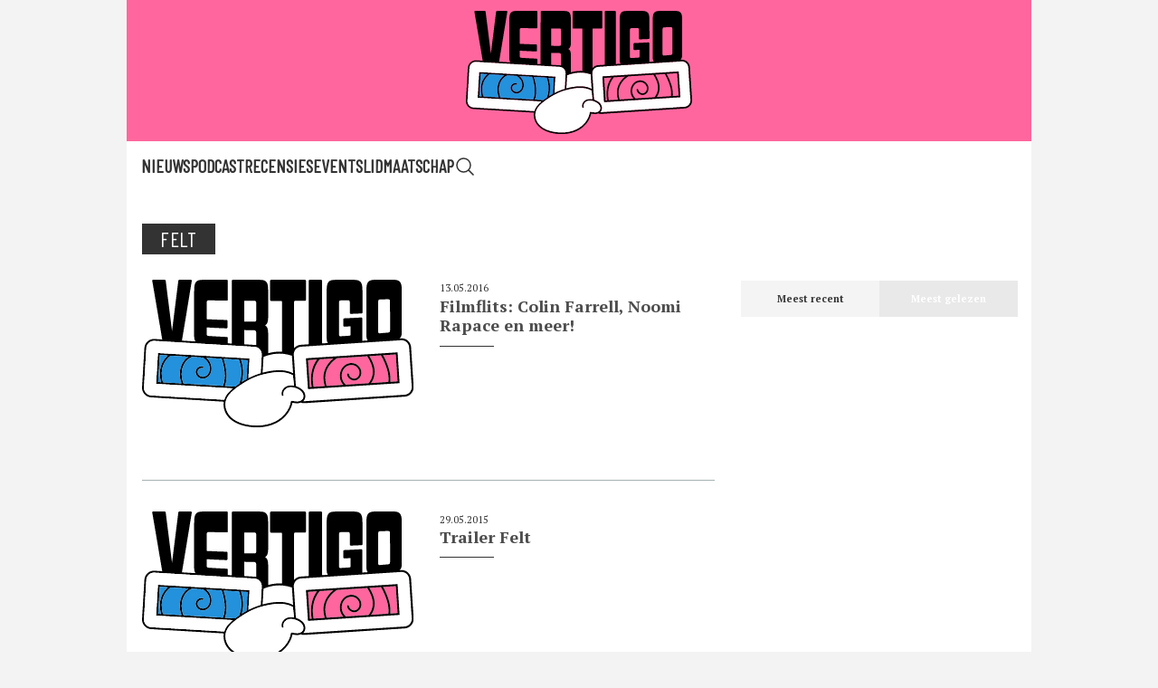

--- FILE ---
content_type: application/javascript
request_url: https://vertigoweb.be/wp-content/themes/vertigo_2019/js/script.js?1768985246
body_size: 2938
content:
setTimeout(function () {
    $mr = document.querySelector(".most-read");
    const cacheUrl =
        location.hostname === "vertigoweb.test"
            ? "/wp-admin/admin-ajax.php?action=vertigo_proxy&kind=cache"
            : "https://cache.vertigoweb.be/";
    fetch(cacheUrl)
        .then((r) => r.text())
        .then((data) => {
            let frag = document.createRange().createContextualFragment(data);
            if ($mr) {
                $mr.replaceWith(frag.querySelector(".populair_posts"));
                if (document.querySelector("body.home") == null) {
                    document
                        .querySelector(".most-recent")
                        .replaceWith(frag.querySelector(".recent_posts"));
                    document.querySelector(".populair_posts").style.display =
                        "none";
                }
            }
        });
}, 100);

function set_take_over(take_over) {
    let $tpl = document.querySelector("#hpto");
    let $clone = $tpl.content.cloneNode(true).querySelector("div");
    $clone.dataset.color = take_over.color_code;
    $clone.querySelector("a").href = take_over.link;
    $clone.querySelector("img").src = take_over.url;
    return $clone;
}

function set_banner(banner) {
    return `<a href="${banner.link}" target='_blank'><img src="${banner.url}" /></a>`;
}

function set_button(button) {
    return `<li class='ad'><a href="${button.link}" target='_blank'><img src="${button.url}" /></a></li>`;
}

const clamp = (num, min, max) => Math.min(Math.max(num, min), max);

function storeBanner(b) {
    const banner = localStorage.getItem(b.url);
    let count = Number.isNaN(parseInt(banner)) ? 0 : parseInt(banner);

    if (count === 0) {
        count = Date.now();
        localStorage.setItem(b.url, count);
    }
    b.count = count;
    return b;
}

function initBanner(data) {
    var $container = document.querySelector(".landscape_banner");
    if (data.length == 0) {
        return true;
    }
    const bannersInStorage = data.map((b) => storeBanner(b));
    const bannerToShow = bannersInStorage.sort((a, b) =>
        a.count <= b.count ? -1 : 1,
    )[0];
    // data.forEach(b => { localStorage.setItem(b.url, 0); });
    localStorage.setItem(bannerToShow.url, Date.now());
    $banner_obj = set_banner(bannerToShow);
    $container.innerHTML = $banner_obj;
}

function detach(node) {
    return node.parentElement.removeChild(node);
}

function initButton(data) {
    var $mq = window.matchMedia("(max-width: 40.062em)").matches;
    var $before = document.querySelector(".home_posts li:nth-child(5)");
    for (var i = 0; i < data.length; i++) {
        if (data[i].kind == "button") {
            if (
                data[i].mobile_only == false ||
                (data[i].mobile_only == true && $mq)
            ) {
                $button_obj = set_button(data[i]);
                $before.before($button_obj.html);
                document.querySelector(".home_posts li:last-child").remove();
            }
        }
    }
    $banner = detach(document.querySelector(".home_posts li.landscape_banner"));
    document.querySelector(".home_posts li:nth-child(7)").before($banner);
}

function initTakeOver(data) {
    var $container = document.querySelector(".take-overs");
    for (var i = 0; i < data.length; i++) {
        if (data[i].kind == "take-over") {
            $take_over_obj = set_take_over(data[i]);
            $container.appendChild($take_over_obj);
        }
    }
    $amount_of_take_overs = $container.querySelectorAll("div").length;

    if ($amount_of_take_overs > 0) {
        $body = document.querySelector("body");
        $body.classList.add("take-over");
        $firstDiv = $container.querySelector("div");
        $body.style.backgroundColor = $firstDiv.dataset.color;
        $firstDiv.classList.add("hpto-active");
    }

    if ($amount_of_take_overs > 1) {
        last = 0;
        hpto_render(2);
        document.querySelectorAll(".take-overs a").forEach(function (el) {
            el.addEventListener("click", (e) => {
                e.preventDefault();
            });
        });

        $container.addEventListener("click", function (e) {
            window.open(this.dataset.url);
        });
    }
}

function hpto_render(now) {
    var className = "hpto-active";
    var firstDiv = document.querySelector(".take-overs div");
    var $takeOver = document.querySelector(".take-overs");
    var seconds = 5;
    if (!last || now - last >= seconds * 1000) {
        last = now;
        e = document.querySelector("." + className) || firstDiv;
        e.classList.remove(className);
        ne = e.nextElementSibling;
        if (ne === null) {
            ne = firstDiv;
        }
        ne.classList.toggle(className);
        $takeOver.dataset.url = ne.querySelector("a").href;
        document.querySelector("body").style.backgroundColor = ne.dataset.color;
    }
    requestAnimationFrame(hpto_render);
}

function setParam($url, $params, $name) {
    $val = $params.get($name);
    if ($val) {
        $url.searchParams.set($name, $val);
    }
}

function fetchUrl($params, $kind, $fn) {
    let $url;
    // Use local proxy on dev to avoid CORS issues
    if (location.hostname === "vertigoweb.test") {
        $url = new URL("/wp-admin/admin-ajax.php", location.origin);
        $url.searchParams.set("action", "vertigo_proxy");
        $url.searchParams.set("kind", $kind);
    } else {
        $url = new URL(`https://ads.vertigoweb.be/ads/${$kind}.json`);
    }
    setParam($url, $params, "demo");
    setParam($url, $params, "date");
    fetch($url.href)
        .then((r) => r.json())
        .then($fn);
}

setTimeout(function () {
    let $url = new URL(document.location.href);
    let $params = $url.searchParams;
    $theme = $params.get("theme");
    fetchUrl($params, "take_overs", initTakeOver);
    if (document.querySelector("body.home")) {
        fetchUrl($params, "buttons", initButton);
    }
    if (document.querySelector(".landscape_banner")) {
        fetchUrl($params, "banners", initBanner);
    }
    if ($params.get("theme") || $params.get("demo") || $params.get("date")) {
        document.querySelectorAll("a").forEach((a) => {
            $h = new URL(a.href);
            setParam($h, $params, "theme");
            setParam($h, $params, "demo");
            setParam($h, $params, "date");
            a.href = $h.href;
        });
    }
}, 25);

// Show an element
var show = function (elem) {
    elem.style.display = "block";
};

// Hide an element
var hide = function (elem) {
    elem.style.display = "none";
};

// Toggle element visibility
var toggle = function (elem) {
    // If the element is visible, hide it
    if (window.getComputedStyle(elem).display === "block") {
        hide(elem);
        return;
    }

    // Otherwise, show it
    show(elem);
};

// Add search toggle
// let frag = document.createRange().createContextualFragment('<a href="#" id="search_toggle">Zoeken</a>')
// document.querySelector("header[role=banner] .navigation")
//   .appendChild(frag);
// document.querySelector("#search_toggle").addEventListener("click", function(e) {
//   e.preventDefault();
//   var body_width = document.querySelector("body").getBoundingClientRect().width;
//   if (body_width > 640) {
//     toggle(document.querySelector("#searchform"));
//   } else {
//     document.querySelector("#searchform").submit();
//   }
// });

if (window.matchMedia("(max-width: 640px)").matches) {
    document
        .querySelector(".menu-hoofdmenu-container")
        .append(
            document
                .createRange()
                .createContextualFragment('<a class="menu_toggle"></a>'),
        );
    // Mobile menu toggle
    document
        .querySelector(".menu-hoofdmenu-container .menu_toggle")
        .addEventListener("click", function (e) {
            e.preventDefault();
            toggle(document.querySelector("#nav-main"));
        });
}
// if (window.matchMedia("(min-width: 640px)").matches) {
//     if (document.querySelector("body").classList.contains("take_over")) {
//         var take_over =
//             '<div id="take_over" style="background:' +
//             jsQuery("body").attr("data-takeovercolor") +
//             '">';
//         take_over +=
//             '<a href="' +
//             jQuery("body").attr("data-takeoverlink") +
//             '" target="_blank"><img src="' +
//             jQuery("body").attr("data-takeovetimage") +
//             '" /></a>';
//         take_over += "</div>";
//         jQuery("body").append(take_over);
//     }
// }

const getNodeindex = ($el) => [...$el.parentNode.children].indexOf($el);

if (document.querySelector("body.home")) {
    document
        .querySelector(".featured-news .slides li")
        .addEventListener("click", function (e) {
            e.preventDefault();
            window.location.assign(this.querySelector("a").href);
        });
}

$mostTitle = document.querySelector(
    "#other_posts_detail_page h2:nth-of-type(2)",
);
if ($mostTitle) {
    $mostTitle.classList.add("closed");
    document
        .querySelector("#other_posts_detail_page h2:nth-child(1)")
        .insertAdjacentElement("afterend", $mostTitle);
}

document.querySelectorAll("#other_posts_detail_page h2").forEach(($h2) => {
    $h2.addEventListener("click", function (e) {
        if (this.classList.contains("closed")) {
            var which_one = getNodeindex(this);

            document
                .querySelectorAll("#other_posts_detail_page ul")
                .forEach(($ul) => {
                    hide($ul);
                });

            if (which_one == 0) {
                show(document.querySelector("#other_posts_detail_page ul"));
            } else {
                show(
                    document.querySelector(
                        "#other_posts_detail_page ul:last-of-type",
                    ),
                );
            }

            document
                .querySelectorAll("#other_posts_detail_page h2")
                .forEach(($h2) => {
                    $h2.classList.add("closed");
                });
            this.classList.remove("closed");
        }
    });
});
